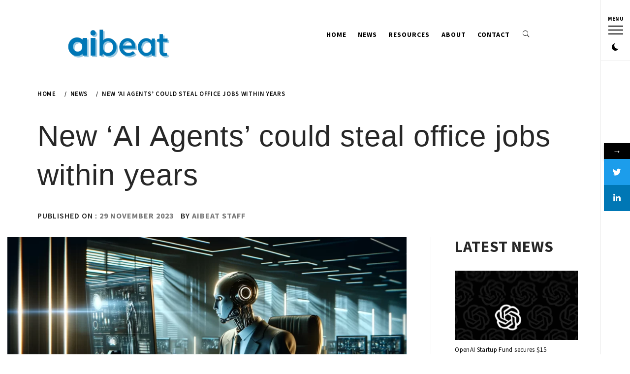

--- FILE ---
content_type: text/html; charset=utf-8
request_url: https://www.google.com/recaptcha/api2/aframe
body_size: 264
content:
<!DOCTYPE HTML><html><head><meta http-equiv="content-type" content="text/html; charset=UTF-8"></head><body><script nonce="JLktTZia6cgWLmeTD4sy5g">/** Anti-fraud and anti-abuse applications only. See google.com/recaptcha */ try{var clients={'sodar':'https://pagead2.googlesyndication.com/pagead/sodar?'};window.addEventListener("message",function(a){try{if(a.source===window.parent){var b=JSON.parse(a.data);var c=clients[b['id']];if(c){var d=document.createElement('img');d.src=c+b['params']+'&rc='+(localStorage.getItem("rc::a")?sessionStorage.getItem("rc::b"):"");window.document.body.appendChild(d);sessionStorage.setItem("rc::e",parseInt(sessionStorage.getItem("rc::e")||0)+1);localStorage.setItem("rc::h",'1769662161908');}}}catch(b){}});window.parent.postMessage("_grecaptcha_ready", "*");}catch(b){}</script></body></html>